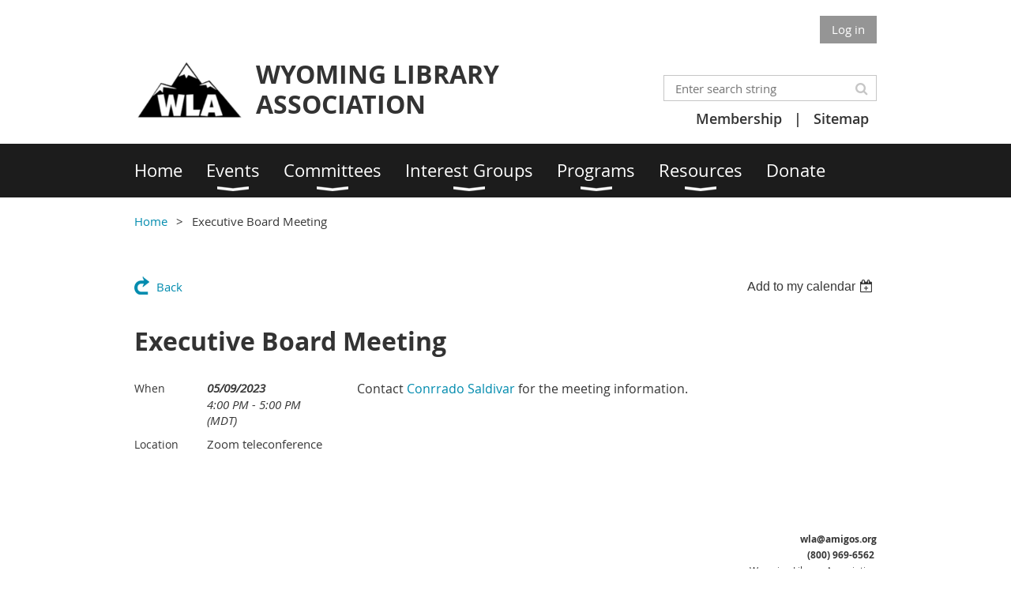

--- FILE ---
content_type: text/html; charset=utf-8
request_url: https://www.wyla.org/event-4996270
body_size: 7783
content:
<!DOCTYPE html>
<!--[if lt IE 7 ]><html lang="en" class="no-js ie6 "><![endif]-->
<!--[if IE 7 ]><html lang="en" class="no-js ie7 "> <![endif]-->
<!--[if IE 8 ]><html lang="en" class="no-js ie8 "> <![endif]-->
<!--[if IE 9 ]><html lang="en" class="no-js ie9 "><![endif]-->
<!--[if (gt IE 9)|!(IE)]><!--><html lang="en" class="no-js "> <!--<![endif]-->
  <head id="Head1">
		<link rel="stylesheet" type="text/css" href="https://kit-pro.fontawesome.com/releases/latest/css/pro.min.css" />
<meta name="viewport" content="width=device-width, initial-scale=1.0">
<link href="https://sf.wildapricot.org/BuiltTheme/whiteboard_knapsack_green.v3.0/current/7b44d84e/Styles/combined.css" rel="stylesheet" type="text/css" /><link href="https://www.wyla.org/resources/theme/user.css?t=636800736730000000" rel="stylesheet" type="text/css" /><link href="https://live-sf.wildapricot.org/WebUI/built9.12.0-23d3d10/scripts/public/react/index-84b33b4.css" rel="stylesheet" type="text/css" /><link href="https://live-sf.wildapricot.org/WebUI/built9.12.0-23d3d10/css/shared/ui/shared-ui-compiled.css" rel="stylesheet" type="text/css" /><script type="text/javascript" language="javascript" id="idJavaScriptEnvironment">var bonaPage_BuildVer='9.12.0-23d3d10';
var bonaPage_AdminBackendUrl = '/admin/';
var bonaPage_StatRes='https://live-sf.wildapricot.org/WebUI/';
var bonaPage_InternalPageType = { isUndefinedPage : false,isWebPage : false,isAdminPage : false,isDialogPage : false,isSystemPage : true,isErrorPage : false,isError404Page : false };
var bonaPage_PageView = { isAnonymousView : true,isMemberView : false,isAdminView : false };
var WidgetMode = 0;
var bonaPage_IsUserAnonymous = true;
var bonaPage_ThemeVer='7b44d84e6368007367300000000'; var bonaPage_ThemeId = 'whiteboard_knapsack_green.v3.0'; var bonaPage_ThemeVersion = '3.0';
var bonaPage_id='18008'; version_id='';
if (bonaPage_InternalPageType && (bonaPage_InternalPageType.isSystemPage || bonaPage_InternalPageType.isWebPage) && window.self !== window.top) { var success = true; try { var tmp = top.location.href; if (!tmp) { top.location = self.location; } } catch (err) { try { if (self != top) { top.location = self.location; } } catch (err) { try { if (self != top) { top = self; } success = false; } catch (err) { success = false; } } success = false; } if (!success) { window.onload = function() { document.open('text/html', 'replace'); document.write('<ht'+'ml><he'+'ad></he'+'ad><bo'+'dy><h1>Wrong document context!</h1></bo'+'dy></ht'+'ml>'); document.close(); } } }
try { function waMetricsGlobalHandler(args) { if (WA.topWindow.waMetricsOuterGlobalHandler && typeof(WA.topWindow.waMetricsOuterGlobalHandler) === 'function') { WA.topWindow.waMetricsOuterGlobalHandler(args); }}} catch(err) {}
 try { if (parent && parent.BonaPage) parent.BonaPage.implementBonaPage(window); } catch (err) { }
try { document.write('<style type="text/css"> .WaHideIfJSEnabled, .HideIfJSEnabled { display: none; } </style>'); } catch(err) {}
var bonaPage_WebPackRootPath = 'https://live-sf.wildapricot.org/WebUI/built9.12.0-23d3d10/scripts/public/react/';</script><script type="text/javascript" language="javascript" src="https://live-sf.wildapricot.org/WebUI/built9.12.0-23d3d10/scripts/shared/bonapagetop/bonapagetop-compiled.js" id="idBonaPageTop"></script><script type="text/javascript" language="javascript" src="https://live-sf.wildapricot.org/WebUI/built9.12.0-23d3d10/scripts/public/react/index-84b33b4.js" id="ReactPublicJs"></script><script type="text/javascript" language="javascript" src="https://live-sf.wildapricot.org/WebUI/built9.12.0-23d3d10/scripts/shared/ui/shared-ui-compiled.js" id="idSharedJs"></script><script type="text/javascript" language="javascript" src="https://live-sf.wildapricot.org/WebUI/built9.12.0-23d3d10/General.js" id=""></script><script type="text/javascript" language="javascript" src="https://sf.wildapricot.org/BuiltTheme/whiteboard_knapsack_green.v3.0/current/7b44d84e/Scripts/combined.js" id=""></script><title>Wyoming Library Association - Executive Board Meeting</title>
<link rel="stylesheet" href="/resources/theme/nivo-slider.css" type="text/css" media="screen" /> <script src="/resources/theme/jquery.nivo.slider.pack.js" type="text/javascript"></script><link rel="search" type="application/opensearchdescription+xml" title="www.wyla.org" href="/opensearch.ashx" /></head>
  <body id="PAGEID_18008" class="publicContentView LayoutMain">
<div class="mLayout layoutMain state1" id="mLayout">

<script type="text/javascript">
/*
var layoutState = document.getElementById('mLayout');
var rsStateWidth1 = 960;
var rsStateWidth2 = 600;
var rsStateWidth3 = 320;

function SetStateLayout()
{
	var bodyWidth = BonaPage.getInnerWidth();

	layoutState.className = layoutState.className.replace(/\s?state\d+/g,"");

	if( bodyWidth >= rsStateWidth1 )
		layoutState.className += ' state1';
	if( bodyWidth >= rsStateWidth2 && bodyWidth < rsStateWidth1 )
		layoutState.className += ' state2';
	if( bodyWidth < rsStateWidth2 )
		layoutState.className += ' state3';

	// message
	if( !document.getElementById('textWidth') )
	{
		var firstEl = layoutState.getElementsByTagName('div')[0];
		var newDivElem = document.createElement('div');
		newDivElem.id = 'textWidth';
		layoutState.insertBefore(newDivElem, firstEl);
	}
	document.getElementById('textWidth').innerHTML = 'bodyWidth: ' + bodyWidth;
}


jq$(function(){

	SetStateLayout();

	if (window.addEventListener)
	{
		window.addEventListener('resize', function() { SetStateLayout(); }, false);
		window.addEventListener("orientationchange", function() { SetStateLayout(); }, false);
	}

});*/

</script> <!-- header zone -->
		<div class="zoneHeader1">
			<div class="container_12">
				<div class="s1_grid_12 s2_grid_12 s3_grid_12">
<div id="idHeaderContentHolder" data-componentId="Header" class="WaPlaceHolder WaPlaceHolderHeader" style=""><div style=""><div id="id_fcP8WLl" data-componentId="fcP8WLl" class="WaLayoutContainerFirst" style=""><table cellspacing="0" cellpadding="0" class="WaLayoutTable" style=""><tr data-componentId="fcP8WLl_row" class="WaLayoutRow"><td id="id_NsocNXl" data-componentId="NsocNXl" class="WaLayoutItem" style="width:100%;"><div id="id_BV52f6z" class="WaLayoutPlaceHolder placeHolderContainer" data-componentId="BV52f6z" style=""><div style=""><div id="id_fylOOTM" class="WaGadgetOnly WaGadgetLoginButton  gadgetStyleNone" style="" data-componentId="fylOOTM" ><div class="alignRight">
  <div class="loginBoxLinkContainer">
    <a class="loginBoxLinkButton" href="https://www.wyla.org/Sys/Login">Log in</a>
  </div>
  </div>
</div></div></div></td></tr></table> </div><div id="id_eMr3Iif" data-componentId="eMr3Iif" class="WaLayoutContainer" style=""><table cellspacing="0" cellpadding="0" class="WaLayoutTable" style=""><tr data-componentId="eMr3Iif_row" class="WaLayoutRow"><td id="id_HPK8wYC" data-componentId="HPK8wYC" class="WaLayoutItem" style="width:69%;"><div id="id_MeOSePI" class="WaLayoutPlaceHolder placeHolderContainer" data-componentId="MeOSePI" style=""><div style=""><div id="id_G4lahis" class="WaGadgetOnly WaGadgetContent  gadgetStyleNone" style="" data-componentId="G4lahis" ><div class="gadgetStyleBody gadgetContentEditableArea" style="" data-editableArea="0" data-areaHeight="auto">
<h2><img src="/resources/Pictures/Logos/WLAmountain_icon%20rectangle.png" alt="" title="" style="margin: 0px 15px 0px 0px;" width="139" height="78" border="0" align="left">WYOMING LIBRARY ASSOCIATION<br></h2></div>
</div></div></div></td><td style="" data-componentId="HPK8wYC_separator" class="WaLayoutSeparator"><div style="width: inherit;"></div></td><td id="id_223lJck" data-componentId="223lJck" class="WaLayoutItem" style="width:31%;"><div id="id_4c61r5q" class="WaLayoutPlaceHolder placeHolderContainer" data-componentId="4c61r5q" style=""><div style=""><div id="id_c2aB9Np" class="WaGadgetFirst WaGadgetSiteSearch  gadgetStyleNone" style="margin-top:20px;margin-bottom:10px;" data-componentId="c2aB9Np" ><div class="gadgetStyleBody " style=""  data-areaHeight="auto">
<div class="searchBoxOuter alignRight">
	<div class="searchBox">
<form method="post" action="https://www.wyla.org/Sys/Search" id="id_c2aB9Np_form" class="generalSearchBox"  data-disableInAdminMode="true">
<span class="searchBoxFieldContainer"><input class="searchBoxField" type="text" name="searchString" id="idid_c2aB9Np_searchBox" value="" maxlength="300" autocomplete="off"  placeholder="Enter search string"></span>
<div class="autoSuggestionBox" id="idid_c2aB9Np_resultDiv"></div>
</form></div>
	</div>
	<script type="text/javascript">
		(function(){

			function init()
			{
				var model = {};
				model.gadgetId = 'idid_c2aB9Np';
				model.searchBoxId = 'idid_c2aB9Np_searchBox';
				model.resultDivId = 'idid_c2aB9Np_resultDiv';
				model.selectedTypes = '31';
				model.searchTemplate = 'https://www.wyla.org/Sys/Search?q={0}&types={1}&page={2}';
				model.searchActionUrl = '/Sys/Search/DoSearch';
				model.GoToSearchPageTextTemplate = 'Search for &#39;{0}&#39;';
				model.autoSuggest = true;
				var WASiteSearch = new WASiteSearchGadget(model);
			}

			jq$(document).ready(init);
		}) ();
	</script>
</div>
</div><div id="id_BvFLLas" class="WaGadgetLast WaGadgetCustomMenu  menuStyleNone" style="margin-top:10px;" data-componentId="BvFLLas" ><div class="gadgetStyleBody " style=""  data-areaHeight="auto">
<ul class="orientationHorizontal alignRight">

<li>
			<a href="join-us" title="Membership">Membership</a>
		</li>
<li>
			<a href="/Sitemap" title="Sitemap">Sitemap</a>
		</li>
</ul>

</div>
</div></div></div></td></tr></table> </div><div id="id_yOhi7Wr" class="WaGadget WaGadgetMenuHorizontal  menuStyle002" style="margin-bottom:20px;" data-componentId="yOhi7Wr" ><div class="menuBackground"></div>
<div class="menuInner">
	<ul class="firstLevel">
<li class=" ">
	<div class="item">
		<a href="https://www.wyla.org/" title="Home"><span>Home</span></a>
</div>
</li>
	
<li class=" dir">
	<div class="item">
		<a href="https://www.wyla.org/page-18045" title="Events"><span>Events</span></a>
<ul class="secondLevel">
<li class=" ">
	<div class="item">
		<a href="https://www.wyla.org/page-18147" title="Annual Conference"><span>Annual Conference</span></a>
</div>
</li>
	
<li class=" ">
	<div class="item">
		<a href="https://www.wyla.org/page-18123" title="Calendar"><span>Calendar</span></a>
</div>
</li>
	
</ul>
</div>
</li>
	
<li class=" dir">
	<div class="item">
		<a href="https://www.wyla.org/Committees" title="Committees"><span>Committees</span></a>
<ul class="secondLevel">
<li class=" ">
	<div class="item">
		<a href="https://www.wyla.org/Advisors-and-Ad" title="Advisors &amp; Ad Hoc"><span>Advisors &amp; Ad Hoc</span></a>
</div>
</li>
	
<li class=" ">
	<div class="item">
		<a href="https://www.wyla.org/page-18117" title="ALA &amp; MPLA"><span>ALA &amp; MPLA</span></a>
</div>
</li>
	
<li class=" ">
	<div class="item">
		<a href="https://www.wyla.org/Awards/Grants-Committee" title="Awards/Grants"><span>Awards/Grants</span></a>
</div>
</li>
	
<li class=" ">
	<div class="item">
		<a href="https://www.wyla.org/Conference-Committee" title="Conference Planning"><span>Conference Planning</span></a>
</div>
</li>
	
<li class=" ">
	<div class="item">
		<a href="https://www.wyla.org/page-18158" title="Equity, Diversity &amp; Inclusion"><span>Equity, Diversity &amp; Inclusion</span></a>
</div>
</li>
	
<li class=" ">
	<div class="item">
		<a href="https://www.wyla.org/page-18094" title="Executive Board"><span>Executive Board</span></a>
</div>
</li>
	
<li class=" ">
	<div class="item">
		<a href="https://www.wyla.org/Legislative-Committee" title="Legislative"><span>Legislative</span></a>
</div>
</li>
	
</ul>
</div>
</li>
	
<li class=" dir">
	<div class="item">
		<a href="https://www.wyla.org/Interest-Groups" title="Interest Groups"><span>Interest Groups</span></a>
<ul class="secondLevel">
<li class=" ">
	<div class="item">
		<a href="https://www.wyla.org/page-18171" title="CCIG (Curiosity Collective)"><span>CCIG (Curiosity Collective)</span></a>
</div>
</li>
	
<li class=" ">
	<div class="item">
		<a href="https://www.wyla.org/LEAD" title="LEAD (leadership)"><span>LEAD (leadership)</span></a>
</div>
</li>
	
<li class=" ">
	<div class="item">
		<a href="https://www.wyla.org/PIG" title="PIG (programming)"><span>PIG (programming)</span></a>
</div>
</li>
	
<li class=" ">
	<div class="item">
		<a href="https://www.wyla.org/School-Library-Interest-Group" title="SLIG (school libraries)"><span>SLIG (school libraries)</span></a>
</div>
</li>
	
<li class=" ">
	<div class="item">
		<a href="https://www.wyla.org/Youth-Services-Interest-Group" title="YSIG (youth services)"><span>YSIG (youth services)</span></a>
</div>
</li>
	
</ul>
</div>
</li>
	
<li class=" dir">
	<div class="item">
		<a href="https://www.wyla.org/Programs" title="Programs"><span>Programs</span></a>
<ul class="secondLevel">
<li class=" ">
	<div class="item">
		<a href="https://www.wyla.org/Endowment-Challenge" title="Endowment Challenge"><span>Endowment Challenge</span></a>
</div>
</li>
	
<li class=" dir">
	<div class="item">
		<a href="https://www.wyla.org/Wyoming-Book-Awards" title="Wyoming Book Awards"><span>Wyoming Book Awards</span></a>
<ul class="secondLevel">
<li class=" ">
	<div class="item">
		<a href="https://www.wyla.org/Buckaroo-Book-Award" title="Buckaroo (Grades K-3)"><span>Buckaroo (Grades K-3)</span></a>
</div>
</li>
	
<li class=" ">
	<div class="item">
		<a href="https://www.wyla.org/Indian-Paintbrush-Book-Award" title="Indian Paintbrush (Grades 4-6)"><span>Indian Paintbrush (Grades 4-6)</span></a>
</div>
</li>
	
<li class=" ">
	<div class="item">
		<a href="https://www.wyla.org/Soaring-Eagle-Book-Award" title="Soaring Eagle (Grades 7-12)"><span>Soaring Eagle (Grades 7-12)</span></a>
</div>
</li>
	
</ul>
</div>
</li>
	
<li class=" dir">
	<div class="item">
		<a href="https://www.wyla.org/Wyoming-Library-Leadership-Institute" title="Wyoming Library Leadership Institute"><span>Wyoming Library Leadership Institute</span></a>
<ul class="secondLevel">
<li class=" ">
	<div class="item">
		<a href="https://www.wyla.org/WLLI-History-and-Previous-Institutes" title="WLLI Graduating Classes"><span>WLLI Graduating Classes</span></a>
</div>
</li>
	
</ul>
</div>
</li>
	
</ul>
</div>
</li>
	
<li class=" dir">
	<div class="item">
		<a href="https://www.wyla.org/page-18046" title="Resources"><span>Resources</span></a>
<ul class="secondLevel">
<li class=" ">
	<div class="item">
		<a href="https://www.wyla.org/page-18044" title="About WLA"><span>About WLA</span></a>
</div>
</li>
	
<li class=" ">
	<div class="item">
		<a href="https://www.wyla.org/Documents" title="Documents &amp; Newsletters"><span>Documents &amp; Newsletters</span></a>
</div>
</li>
	
<li class=" ">
	<div class="item">
		<a href="https://www.wyla.org/Email-lists" title="Email Lists"><span>Email Lists</span></a>
</div>
</li>
	
<li class=" ">
	<div class="item">
		<a href="https://www.wyla.org/Employment-Opportunities" title="Employment Opportunities"><span>Employment Opportunities</span></a>
</div>
</li>
	
<li class=" ">
	<div class="item">
		<a href="https://www.wyla.org/Professional-Development" title="Professional Development"><span>Professional Development</span></a>
</div>
</li>
	
</ul>
</div>
</li>
	
<li class=" ">
	<div class="item">
		<a href="https://www.wyla.org/Donate" title="Donate"><span>Donate</span></a>
</div>
</li>
	
</ul>
</div>

<script type="text/javascript">
	jq$(function()
	{
		var gadgetHorMenu = jq$('#id_yOhi7Wr'),
			gadgetHorMenuContainer = gadgetHorMenu.find('.menuInner'),
			firstLevelMenu = gadgetHorMenu.find('ul.firstLevel'),
			holderInitialMenu = firstLevelMenu.children(),
			outsideItems = null,
			phantomElement = '<li class="phantom"><div class="item"><a href="#"><span>&#x2261;</span></a><ul class="secondLevel"></ul></div></li>',
			placeHolder = gadgetHorMenu.parents('.WaLayoutPlaceHolder'),
			placeHolderId = placeHolder && placeHolder.attr('data-componentId'),
			mobileState = false,
			rsStateWidth2 = 617,
			isTouchSupported = !!(('ontouchstart' in window) || (window.DocumentTouch && document instanceof DocumentTouch) || (navigator.msPointerEnabled && navigator.msMaxTouchPoints));


		function resizeMenu()
		{
			var i,
				len,
				fitMenuWidth = 0,
				menuItemPhantomWidth = 80;

			// background track
			gadgetHorMenu.find('.menuBackground').css(
			{
				'width': jq$('body').width(),
				'left': ( ( jq$('body').width() - gadgetHorMenu.width() ) * -0.5 )
			});

			firstLevelMenu.html( holderInitialMenu).removeClass('adapted').css({ width: 'auto' }); // restore initial menu

			if( !gadgetHorMenuContainer.find('.menuButton').size() )
			{
				gadgetHorMenuContainer.prepend('<div class="menuButton"></div>');

				gadgetHorMenuContainer.find('.menuButton').on("click",function()
				{
					gadgetHorMenuContainer.find('ul.firstLevel').toggle();
					return false;
				});

				jq$('body').on("click",function()
				{
					if( mobileState )
						gadgetHorMenuContainer.find('ul.firstLevel').hide();
				});
			}

			// for state 3
			if( jq$(window).width() < rsStateWidth2 && mobileState == false )
			{
				gadgetHorMenuContainer.find('ul.firstLevel').attr('style','');
				mobileState = true;

				return false;
			}

			if( jq$(window).width() >= rsStateWidth2 )
			{
				gadgetHorMenuContainer.find('ul.firstLevel').attr('style','');
				mobileState = false;
			}


			if( firstLevelMenu.width() > gadgetHorMenuContainer.width() ) // if menu oversize
			{
				menuItemPhantomWidth = firstLevelMenu.addClass('adapted').append( phantomElement).children('.phantom').width();

				for( i = 0, len = holderInitialMenu.size(); i <= len; i++ )
				{
					fitMenuWidth += jq$( holderInitialMenu.get(i) ).width();

					if( fitMenuWidth + menuItemPhantomWidth > gadgetHorMenuContainer.width() )
					{
						outsideItems = firstLevelMenu.children(':gt('+(i-1)+'):not(.phantom)').remove();
						firstLevelMenu.find('.phantom > .item > ul').append( outsideItems);
						break;
					}
				}
				gadgetHorMenu.find('.phantom > .item > a').click(function(){ return false; });
			}

			disableFirstTouch();

			firstLevelMenu.css( 'width', '' ); // restore initial menu width
			firstLevelMenu.children().removeClass('last-child').eq(-1).addClass('last-child'); // add last-child mark
		}

		resizeMenu();

		jq$(window).resize(function()
		{
			resizeMenu();
		});

		jq$(window).load(function(){
			resizeMenu();
		});

		function onLayoutColumnResized(sender, args)
		{
			args = args || {};

			if (placeHolderId && (placeHolderId == args.leftColPlaceHolderId || placeHolderId == args.rightColPlaceHolderId))
			{
				resizeMenu();
			}
		}

		BonaPage.addPageStateHandler(BonaPage.PAGE_PARSED, function() { WA.Gadgets.LayoutColumnResized.addHandler(onLayoutColumnResized); });
		BonaPage.addPageStateHandler(BonaPage.PAGE_UNLOADED, function() { WA.Gadgets.LayoutColumnResized.removeHandler(onLayoutColumnResized); });


        function disableFirstTouch()
        {
          if (!isTouchSupported) return;


          jq$('#id_yOhi7Wr').find('.menuInner li.dir > .item > a').on( 'click', function(event)
          {
            if( !this.touchCounter )
              this.touchCounter = 0;

            if( this.touchCounter >= 1 )
            {
              this.touchCounter = 0;
              return true;
            }
            this.touchCounter++;

            if (!mobileState)
            {
              WA.stopEventDefault(event);
            }
          });

          jq$('#id_yOhi7Wr').find('.menuInner li.dir > .item > a').on( 'mouseout', function(event)
          {
            if( !this.touchCounter )
              this.touchCounter = 0;
            this.touchCounter = 0;
          });
        }

        disableFirstTouch();

	});
</script></div><div id="id_GsQDnbD" class="WaGadgetLast WaGadgetBreadcrumbs  gadgetStyleNone" style="" data-componentId="GsQDnbD" ><div class="gadgetStyleBody " style=""  data-areaHeight="auto">
<ul>
<li><a href="https://www.wyla.org/">Home</a></li>
<li class="last">Executive Board Meeting</li>
</ul>
</div>
</div></div>
</div></div>
			</div>
		</div>
		<div class="zoneHeader2">
			<div class="container_12">
				<div class="s1_grid_12 s2_grid_12 s3_grid_12">
</div>
			</div>
		</div>
		<div class="zoneHeader3">
			<div class="container_12">
				<div class="s1_grid_12 s2_grid_12 s3_grid_12">
</div>
			</div>
		</div>
		<div class="zoneHeader4">
			<div class="container_12">
				<div class="s1_grid_12 s2_grid_12 s3_grid_12">
</div>
			</div>
		</div>
		<!-- /header zone -->

<!-- content zone -->
	<div class="zoneContent">
		<div class="container_12">
			<div class="s1_grid_12 s2_grid_12 s3_grid_12">
<div id="idPrimaryContentBlock1Content" data-componentId="Content" class="WaPlaceHolder WaPlaceHolderContent" style=""><div style=""><div id="id_HdIIETy" class="WaGadgetOnly WaGadgetEvents  gadgetStyleNone WaGadgetEventsStateDetails" style="" data-componentId="HdIIETy" >



<form method="post" action="" id="form">
<div class="aspNetHidden">
<input type="hidden" name="__VIEWSTATE" id="__VIEWSTATE" value="8hD3Cm7aFpJXVDA5/mO4wcd/cU3nWum58DOR1G+zLKzmmT5V2zWnUah+GdKN/iO/oRVlm1iYIm+mXZdVuVWf8CqTDk1+sr3bEzcpgqDbuvPVJvqFo81LSzuw8TEArG45ObSBT7eEfEkFALEsVrjpCDX+pgLN2OLJhUxptRbt1KloVPFy7ErjtjHCeu8/ZOWW95MXfjl7vY9UWBo0YqRLBIn+1hwryGwLNUPXHE5YI7Npmym9EN9F1MkHZA//nVGZiucA8xxFfw7JPK+W5tlG4VHRo8joUAvvLE5Oguo8vz4QsIS+" />
</div>

    
    <input type="hidden" name="FunctionalBlock1$contentModeHidden" id="FunctionalBlock1_contentModeHidden" value="1" />



       
  <div id="idEventsTitleMainContainer" class="pageTitleOuterContainer">
    <div id="idEventBackContainer" class="pageBackContainer">
      <a id="FunctionalBlock1_ctl00_eventPageViewBase_ctl00_ctl00_back" class="eventBackLink" href="javascript: history.back();">Back</a>
    </div>
      
    <div id="idEventViewSwitcher" class="pageViewSwitcherOuterContainer">
      
<div class="cornersContainer"><div class="topCorners"><div class="c1"></div><div class="c2"></div><div class="c3"></div><div class="c4"></div><div class="c5"></div></div></div>
  <div class="pageViewSwitcherContainer"><div class="d1"><div class="d2"><div class="d3"><div class="d4"><div class="d5"><div class="d6"><div class="d7"><div class="d8"><div class="d9"><div class="inner">
    <div id="init-add-event-to-calendar-dropdown-4996270" class="semantic-ui" style="color: inherit; background: transparent;"></div>
    <script>
      function initAddEventToCalendarDropDown4996270()
      {
        if (typeof window.initAddEventToCalendarDropDown !== 'function') { return; }
      
        const domNodeId = 'init-add-event-to-calendar-dropdown-4996270';
        const event = {
          id: '4996270',
          title: 'Executive Board Meeting',
          description: 'Contact Conrrado Saldivar for the meeting information.  '.replace(/\r+/g, ''),
          location: 'Zoom teleconference',
          url: window.location.href,
          allDay: 'True' === 'False',
          start: '2023-05-09T22:00:00Z', 
          end: '2023-05-09T23:00:00Z',
          sessions: [{"title":"Executive Board Meeting","start":"2023-05-09T22:00:00Z","end":"2023-05-09T23:00:00Z","allDay":false}]
        };
      
        window.initAddEventToCalendarDropDown(event, domNodeId);
      }    
    
      window.BonaPage.addPageStateHandler(window.BonaPage.PAGE_PARSED, initAddEventToCalendarDropDown4996270);

    </script>
  </div></div></div></div></div></div></div></div></div></div></div>
<div class="cornersContainer"><div class="bottomCorners"><div class="c5"></div><div class="c4"></div><div class="c3"></div><div class="c2"></div><div class="c1"></div></div></div>

    </div>
    <div class="pageTitleContainer eventsTitleContainer">
      <h1 class="pageTitle SystemPageTitle">
        Executive Board Meeting
      </h1>
    </div>
  </div>
      

      


<div class="boxOuterContainer boxBaseView"><div class="cornersContainer"><div class="topCorners"><div class="c1"></div><div class="c2"></div><div class="c3"></div><div class="c4"></div><div class="c5"></div><!--[if gt IE 6]><!--><div class="r1"><div class="r2"><div class="r3"><div class="r4"><div class="r5"></div></div></div></div></div><!--<![endif]--></div></div><div  class="boxContainer"><div class="d1"><div class="d2"><div class="d3"><div class="d4"><div class="d5"><div class="d6"><div class="d7"><div class="d8"><div class="d9"><div class="inner">
      
    <div class="boxBodyOuterContainer"><div class="cornersContainer"><div class="topCorners"><div class="c1"></div><div class="c2"></div><div class="c3"></div><div class="c4"></div><div class="c5"></div><!--[if gt IE 6]><!--><div class="r1"><div class="r2"><div class="r3"><div class="r4"><div class="r5"></div></div></div></div></div><!--<![endif]--></div></div><div  class="boxBodyContainer"><div class="d1"><div class="d2"><div class="d3"><div class="d4"><div class="d5"><div class="d6"><div class="d7"><div class="d8"><div class="d9"><div class="inner">
          
        <div class="boxBodyInfoOuterContainer boxBodyInfoViewFill"><div class="cornersContainer"><div class="topCorners"><div class="c1"></div><div class="c2"></div><div class="c3"></div><div class="c4"></div><div class="c5"></div><!--[if gt IE 6]><!--><div class="r1"><div class="r2"><div class="r3"><div class="r4"><div class="r5"></div></div></div></div></div><!--<![endif]--></div></div><div  class="boxBodyInfoContainer"><div class="d1"><div class="d2"><div class="d3"><div class="d4"><div class="d5"><div class="d6"><div class="d7"><div class="d8"><div class="d9"><div class="inner">
              
            

<div class="boxInfoContainer">
  <ul class="boxInfo">
    <li class="eventInfoStartDate">
      <label class="eventInfoBoxLabel">When</label>
      <div class="eventInfoBoxValue"><strong>05/09/2023</strong></div>
    </li>
    <li id="FunctionalBlock1_ctl00_eventPageViewBase_ctl00_ctl00_eventInfoBox_startTimeLi" class="eventInfoStartTime">
      <label class="eventInfoBoxLabel">&nbsp;</label>
      <div class="eventInfoBoxValue"><span><div id="FunctionalBlock1_ctl00_eventPageViewBase_ctl00_ctl00_eventInfoBox_startTimeLocalizePanel" client-tz-item="America/Denver" client-tz-formatted=" (MDT)">
	4:00 PM - 5:00 PM
</div></span></div>
    </li>
    
    
    
    
    <li id="FunctionalBlock1_ctl00_eventPageViewBase_ctl00_ctl00_eventInfoBox_locationLi" class="eventInfoLocation">
      <label class="eventInfoBoxLabel">Location</label>
      <div class="eventInfoBoxValue"><span>Zoom teleconference</span></div>
    </li>
    
    
  </ul>
</div>

            
<div class="registrationInfoContainer">
  
  
</div>

              
            
              
            

            
                
            
              
          <div class="clearEndContainer"></div></div></div></div></div></div></div></div></div></div></div></div><div class="cornersContainer"><div class="bottomCorners"><!--[if gt IE 6]><!--><div class="r1"><div class="r2"><div class="r3"><div class="r4"><div class="r5"></div></div></div></div></div><!--<![endif]--><div class="c5"></div><div class="c4"></div><div class="c3"></div><div class="c2"></div><div class="c1"></div></div></div></div>

          <div class="boxBodyContentOuterContainer"><div class="cornersContainer"><div class="topCorners"><div class="c1"></div><div class="c2"></div><div class="c3"></div><div class="c4"></div><div class="c5"></div><!--[if gt IE 6]><!--><div class="r1"><div class="r2"><div class="r3"><div class="r4"><div class="r5"></div></div></div></div></div><!--<![endif]--></div></div><div  class="boxBodyContentContainer fixedHeight"><div class="d1"><div class="d2"><div class="d3"><div class="d4"><div class="d5"><div class="d6"><div class="d7"><div class="d8"><div class="d9"><div class="inner gadgetEventEditableArea">
                  <p><font style="font-size: 16px;">Contact <a href="mailto:wylibraryassociation@gmail.com" target="_blank">Conrrado Saldivar</a>&nbsp;for the meeting information.</font></p>
              <div class="clearEndContainer"></div></div></div></div></div></div></div></div></div></div></div></div><div class="cornersContainer"><div class="bottomCorners"><!--[if gt IE 6]><!--><div class="r1"><div class="r2"><div class="r3"><div class="r4"><div class="r5"></div></div></div></div></div><!--<![endif]--><div class="c5"></div><div class="c4"></div><div class="c3"></div><div class="c2"></div><div class="c1"></div></div></div></div>
        
      <div class="clearEndContainer"></div></div></div></div></div></div></div></div></div></div></div></div><div class="cornersContainer"><div class="bottomCorners"><!--[if gt IE 6]><!--><div class="r1"><div class="r2"><div class="r3"><div class="r4"><div class="r5"></div></div></div></div></div><!--<![endif]--><div class="c5"></div><div class="c4"></div><div class="c3"></div><div class="c2"></div><div class="c1"></div></div></div></div>
       
  <div class="clearEndContainer"></div></div></div></div></div></div></div></div></div></div></div></div><div class="cornersContainer"><div class="bottomCorners"><!--[if gt IE 6]><!--><div class="r1"><div class="r2"><div class="r3"><div class="r4"><div class="r5"></div></div></div></div></div><!--<![endif]--><div class="c5"></div><div class="c4"></div><div class="c3"></div><div class="c2"></div><div class="c1"></div></div></div></div>



<script>
    var isBatchWizardRegistration = false;
    if (isBatchWizardRegistration) 
    {
        var graphqlOuterEndpoint = '/sys/api/graphql';;
        var batchEventRegistrationWizard = window.createBatchEventRegistrationWizard(graphqlOuterEndpoint);
        
        batchEventRegistrationWizard.openWizard({
            eventId: 4996270
        });
    }
</script>

 

  
<div class="aspNetHidden">

	<input type="hidden" name="__VIEWSTATEGENERATOR" id="__VIEWSTATEGENERATOR" value="2AE9EEA8" />
</div></form></div></div>
</div></div>
		</div>
	</div>
	<!-- /content zone -->

<!-- footer zone -->
		<div class="zoneFooter1">
			<div class="container_12">
				<div class="s1_grid_12 s2_grid_12 s3_grid_12">
</div>
			</div>
		</div>
		<div class="zoneFooter2">
			<div class="container_12">
				<div class="s1_grid_12 s2_grid_12 s3_grid_12">
</div>
			</div>
		</div>
		<div class="zoneFooter3">
			<div class="container_12">
				<div class="s1_grid_12 s2_grid_12 s3_grid_12">
<div id="id_Footer2" data-componentId="Footer2" class="WaPlaceHolder WaPlaceHolderFooter2" style=""><div style=""><div id="id_bPSCpN9" class="WaGadgetOnly WaGadgetContent  gadgetStyleNone" style="" data-componentId="bPSCpN9" ><div class="gadgetStyleBody gadgetContentEditableArea" style="" data-editableArea="0" data-areaHeight="auto">
<p style="margin-top: 0px !important; margin-bottom: 0px; line-height: 18px;" align="right"><font style="font-size: 12px;"><strong>wla@amigos.org</strong></font></p><p style="margin-top: 0px !important; margin-bottom: 0px; line-height: 18px;" align="right"><font style="font-size: 12px;"><strong>(800) 969-6562&nbsp;</strong></font></p><p style="margin-bottom: 0px; margin-top: 0px; line-height: 18px;" align="right"><font style="font-size: 12px;"><span>Wyoming Library Association</span></font></p><p style="margin-top: 0px !important; margin-bottom: 0px; line-height: 18px;" align="right"><font style="font-size: 12px;"><span>13610 Barrett Office Dr., Suite 108</span></font></p><p style="margin-top: 0px !important; margin-bottom: 0px; line-height: 18px;" align="right"><font style="font-size: 12px;"><span>Ballwin MO 63021<br><br></span></font></p><p style="margin-bottom: 0px; margin-top: 0px; line-height: 18px;" align="right"><font style="font-size: 12px;">© Wyoming Library Association</font></p><div style="line-height: 18px;" align="right"><font style="font-size: 14px;"><font style="font-size: 12px;">Wyoming Library Association is a 501(c)6 non-profit organization</font></font></div></div>
</div></div>
</div></div>
<div class="s1_grid_12 s2_grid_12 s3_grid_12">
<div id="idFooterPoweredByContainer">
	<span id="idFooterPoweredByWA">
Powered by <a href="http://www.wildapricot.com" target="_blank">Wild Apricot</a> Membership Software</span>
</div>
</div>
</div>
		</div>
		<!-- /footer zone -->

</div></body>
</html>
<script type="text/javascript">if (window.BonaPage && BonaPage.setPageState) { BonaPage.setPageState(BonaPage.PAGE_PARSED); }</script>

--- FILE ---
content_type: text/css
request_url: https://www.wyla.org/resources/theme/user.css?t=636800736730000000
body_size: 193
content:
.nivoSlider {
width:200px !important;
height:200px !important;
}


.navigationOuterContainer .navigationContainer .right input.nextButton, .navigationOuterContainer .navigationContainer .right input.typeButton, .navigationOuterContainer .navigationContainer .right input[type=submit] {

    background: #95ab63 !important; color: #fff; 
}